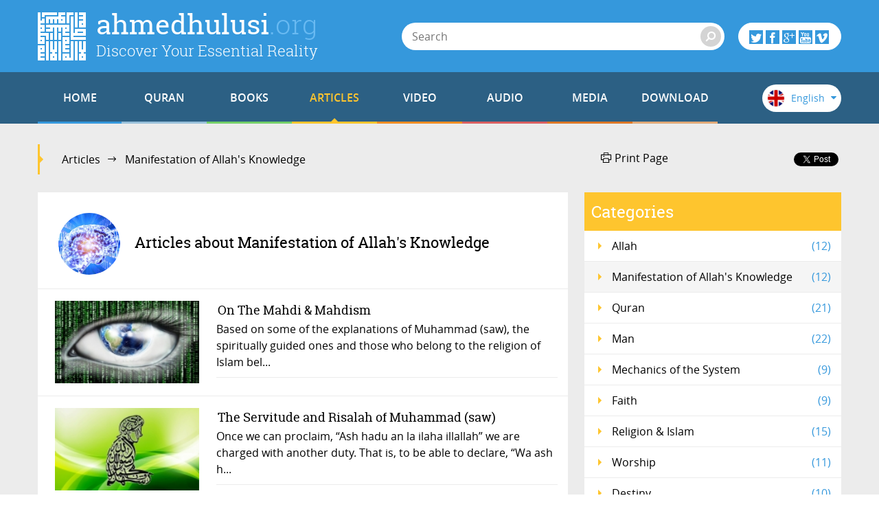

--- FILE ---
content_type: text/html; charset=utf-8
request_url: https://www.ahmedhulusi.org/en/articles/manifestation-of-allahs-knowledge
body_size: 14657
content:
<!doctype html>
<html lang="en" xmlns:fb="http://ogp.me/ns/fb#">
    <head>
        <meta name="viewport" content="width=device-width, initial-scale=1.0" />
        
        <meta charset="utf-8" />
        <title>Manifestation of Allah's Knowledge - ahmedhulusi.org</title>
        <meta name="author" content="" />
        <link rel="canonical" href="https://www.ahmedhulusi.org:443/en/articles/manifestation-of-allahs-knowledge" />        
            <meta property="og:title" content="Manifestation of Allah's Knowledge - ahmedhulusi.org" />
            <meta property="og:url" content="https://www.ahmedhulusi.org:443/en/articles/manifestation-of-allahs-knowledge" />
            <meta property="og:image" content="https://www.ahmedhulusi.org/interfaces/ahmedhulusi/images/og-logo.png" />
            <meta property="og:site_name" content="ahmedhulusi.org" />        
        <link type="text/css" rel="stylesheet" href="/interfaces/ahmedhulusi/styles/styles.css"  />
        
        <link rel="shortcut icon" href="/interfaces/ahmedhulusi/images/favicon.png" type="image/x-icon" />
        
        <script src="/interfaces/ahmedhulusi/scripts/vendors/modernizr.custom.js"></script>
        <script src="/interfaces/ahmedhulusi/scripts/vendors/jquery-2.1.1.min.js"></script>
        <script src="/interfaces/ahmedhulusi/scripts/ahmedhulusi.min.js"></script>

                <script>
            (function(i,s,o,g,r,a,m){i['GoogleAnalyticsObject']=r;i[r]=i[r]||function(){
  (i[r].q=i[r].q||[]).push(arguments)},i[r].l=1*new Date();a=s.createElement(o),
  m=s.getElementsByTagName(o)[0];a.async=1;a.src=g;m.parentNode.insertBefore(a,m)
  })(window,document,'script','//www.google-analytics.com/analytics.js','ga');

  ga('create', 'UA-747070-1', 'auto');
  ga('send', 'pageview');        </script>
            </head>

    <body id="article-category" class="stationary pager-is-visible article-category articles article-category-1893 term-pair-6 en  ">
        <div id="wrapper" class="page-wrap">
            <header id="masthead" class="top-header">
                <div class="container">
                    <a href="/en" class="page-heading">
                        <h1 class="page-title">ahmedhulusi<span class="ext">.org</span></h1>
                        <h2 class="page-subtitle">Discover Your Essential Reality</h2>
                    </a>
                </div>
            </header>

            <header class="bottom-header">
                <div class="container">
                    <a href="#" class="menu-toggle">
                        <span class="menu-toggle-icon">
                            <span class="inner"></span>
                        </span>

                        <span class="menu-toggle-text">Menu</span>
                    </a>
                    <a href="/" class="page-heading is-scrolled"><span class="for-screenreader-only">ahmedhulusi<span class="ext">.org</span></span></a>

                    <nav id="main-nav" class="main-nav group">
                        <a href="/en" class="home ">HOME</a>
                        
                    <a href="/en/quran" title="Quran" class="nav-item quran has-mega first">QURAN</a>
                    <a href="/en/books" title="Books" class="nav-item books has-mega">BOOKS</a>
                    <a href="/en/articles" title="Articles" class="nav-item articles has-mega current">ARTICLES</a>
                    <a href="/en/videos" title="Video" class="nav-item videos has-mega">VIDEO</a>
                    <a href="/en/audios" title="Audio" class="nav-item talks has-mega">AUDIO</a>
                    <a href="/en/media" title="Media" class="nav-item media has-mega">MEDIA</a>
                    <a href="/en/download-2" title="Download" class="nav-item downloads last">DOWNLOAD</a>                    </nav>

                    <form class="page-search" method="get" action="/en/search">
    <a href="#" class="search-toggle toggle" aria-haspopup="true"><i class="icon-search"></i></a>
    <div class="search-form-elements">
        <input type="search" name="q" class="search-query" placeholder="Search" value="" />
                <button><i class="icon-search"></i></button>
        <button class="search-button">Search</button>
    </div>
</form>
                    <div class="social-actions">
    <a href="#" class="social-actions-button" aria-haspopup="true">
        <i class="icon-twitter"></i>
        <i class="icon-facebook"></i>
        <i class="icon-googleplus"></i>
        <i class="icon-youtube"></i>
        <i class="icon-vimeo"></i>
    </a>
    <div class="social-buttons group">
        <span class="social-button twitter-social-button">
            <a class="twitter-follow-button" href="https://twitter.com/AhmedHulusi" data-show-count="true" data-lang="en">AhmedHulusi</a>
        </span>

        <span class="social-button facebook-social-button">
            <div class="fb-like" data-href="https://www.facebook.com/AhmedHulusi" data-width="250" data-layout="button_count" data-action="like" data-show-faces="false" data-share="false"></div>
        </span>

        <span class="social-button google-social-button">
            <div class="g-follow" data-annotation="bubble" data-height="20" data-href="https://plus.google.com/+AhmedHulusiOfficial" data-rel="publisher"></div>
        </span>

        <span class="social-button youtube-social-button">
            <span class="g-ytsubscribe" data-channel="AhmedHulusiOfficial" data-layout="default" data-count="default"></span>
        </span>
    </div>
</div>
                    <div class="lang-nav">
    <span class="lang-nav-current" aria-haspopup="true">
        <span class="lang-nav-flag lang-nav-flag-en"></span>
        <span class="lang-nav-lang-name">English</span>
        <i class="icon-caret-down"></i>
    </span>
    <nav class="lang-nav-langs group">
                                    <a href="http://www.ahmedhulusi.org/tr/" class="lang-nav-lang">
                    <span class="lang-nav-flag lang-nav-flag-tr"></span>
                    <span class="lang-nav-lang-name">Türkçe</span>
                </a>
                                                                    <a href="http://www.ahmedhulusi.org/de/" class="lang-nav-lang">
                    <span class="lang-nav-flag lang-nav-flag-de"></span>
                    <span class="lang-nav-lang-name">Deutsch</span>
                </a>
                                                <a href="http://www.ahmedhulusi.org/fr/" class="lang-nav-lang">
                    <span class="lang-nav-flag lang-nav-flag-fr"></span>
                    <span class="lang-nav-lang-name">Français</span>
                </a>
                                                <a href="http://www.ahmedhulusi.org/es/" class="lang-nav-lang">
                    <span class="lang-nav-flag lang-nav-flag-es"></span>
                    <span class="lang-nav-lang-name">Español</span>
                </a>
                                                <a href="http://www.ahmedhulusi.org/ru/" class="lang-nav-lang">
                    <span class="lang-nav-flag lang-nav-flag-ru"></span>
                    <span class="lang-nav-lang-name">Pусский</span>
                </a>
                                                <a href="http://www.ahmedhulusi.org/pk/" class="lang-nav-lang">
                    <span class="lang-nav-flag lang-nav-flag-pk"></span>
                    <span class="lang-nav-lang-name">پاکستانی</span>
                </a>
                                                <a href="http://www.ahmedhulusi.org/pl/" class="lang-nav-lang">
                    <span class="lang-nav-flag lang-nav-flag-pl"></span>
                    <span class="lang-nav-lang-name">Polski</span>
                </a>
                                                <a href="http://www.ahmedhulusi.org/nl/" class="lang-nav-lang">
                    <span class="lang-nav-flag lang-nav-flag-nl"></span>
                    <span class="lang-nav-lang-name">Nederlands</span>
                </a>
                                                <a href="http://www.ahmedhulusi.org/sq/" class="lang-nav-lang">
                    <span class="lang-nav-flag lang-nav-flag-sq"></span>
                    <span class="lang-nav-lang-name">Shqip</span>
                </a>
                                                <a href="http://www.ahmedhulusi.org/kw/" class="lang-nav-lang">
                    <span class="lang-nav-flag lang-nav-flag-kw"></span>
                    <span class="lang-nav-lang-name">Kiswahili</span>
                </a>
                                                <a href="http://www.ahmedhulusi.org/az/" class="lang-nav-lang">
                    <span class="lang-nav-flag lang-nav-flag-az"></span>
                    <span class="lang-nav-lang-name">Azeri</span>
                </a>
                                                <a href="http://www.ahmedhulusi.org/bo/" class="lang-nav-lang">
                    <span class="lang-nav-flag lang-nav-flag-bo"></span>
                    <span class="lang-nav-lang-name">Bosanski</span>
                </a>
                                                <a href="http://www.ahmedhulusi.org/ku/" class="lang-nav-lang">
                    <span class="lang-nav-flag lang-nav-flag-ku"></span>
                    <span class="lang-nav-lang-name">Kurdî</span>
                </a>
                                                <a href="http://www.ahmedhulusi.org/id/" class="lang-nav-lang">
                    <span class="lang-nav-flag lang-nav-flag-id"></span>
                    <span class="lang-nav-lang-name">Indonesian</span>
                </a>
                        </nav>
</div>                </div>
                                <nav id="mega-menu" class="mega-menu hide">
    <div class="container">
        <div class="mega-menu-content menu-quran hide">
    <ul class="menu-category-list">
        <li class="menu-category-quran menu-category-item"><a href="/en/quran/listening" data-related="menu-listen-list">Listen to the Quran</a></li>
        <li class="menu-category-quran menu-category-item"><a href="/en/quran/watching" data-related="menu-watching-list">Watch the Quran</a></li>
        <li class="menu-category-quran menu-category-item"><a href="/en/quran/introductory-information-to-understanding-the-quran" data-related="menu-reading-list">Read the Quran</a></li>
    </ul>

    <ul id="menu-listen-list" class="menu-content-list group">
            <li class="mega-menu-item">
            <a href="/en/quran/listen/085-al-buruj-guler" class="menu-item-link">
            <span class="menu-item-image">
                                    <img src="https://www.ahmedhulusi.org/content/images/small_eng-hasn-85-buruj.jpg" alt="" />                            </span>
                <h3 class="menu-item-title">85. Al-Buruj</h3>
                <p class="menu-item-content">By the one who is denoted by the name Allah (who created my being with His Names in accord with the...</p>
            </a>
        </li>
            <li class="mega-menu-item">
            <a href="/en/quran/listen/050-qaf-shuraim" class="menu-item-link">
            <span class="menu-item-image">
                                    <img src="https://www.ahmedhulusi.org/content/images/small_eng-shur-50-qaf.jpg" alt="" />                            </span>
                <h3 class="menu-item-title">50. Qaf</h3>
                <p class="menu-item-content">By the one who is denoted by the name Allah (who created my being with His Names in accord with the...</p>
            </a>
        </li>
            <li class="mega-menu-item">
            <a href="/en/quran/listen/010-yunus-shuraim" class="menu-item-link">
            <span class="menu-item-image">
                                    <img src="https://www.ahmedhulusi.org/content/images/small_eng-shur-10-yunus.jpg" alt="" />                            </span>
                <h3 class="menu-item-title">10. Yunus</h3>
                <p class="menu-item-content">Wa’in yamsaska Llaahu biḍurrin falaa kaashifa lahu illaa huwa wa’in yuridka bi khayrin falaa raada l...</p>
            </a>
        </li>
            <li class="mega-menu-item">
            <a href="/en/quran/listen/025-al-furqan-guler" class="menu-item-link">
            <span class="menu-item-image">
                                    <img src="https://www.ahmedhulusi.org/content/images/small_eng-hasn-25-furqan.jpg" alt="" />                            </span>
                <h3 class="menu-item-title">25. Al-Furqan</h3>
                <p class="menu-item-content">By the one who is denoted by the name Allah (who created my being with His Names in accord with the...</p>
            </a>
        </li>
            <li class="mega-menu-item mega-menu-category-item">
            <a href="/en/quran/listening" class="menu-item-link">
                <span class="menu-item-image">
                </span>
                <h3 class="menu-item-title">All Quran Listenings</h3>
                <div class="menu-item-cover">
                    <span class="total-items">+368</span>
                </div>
            </a>
        </li>
    </ul>

    <ul id="menu-watching-list" class="menu-content-list group">
                    <li class="mega-menu-item">
                <a href="/en/quran/watch/042-ash-shura" class="menu-item-link">
            <span class="menu-item-image">
                                    <img src="https://www.ahmedhulusi.org/content/images/small_eng-shur-42-shura.jpg" alt="" />                            </span>
                    <h3 class="menu-item-title">42. Ash-Shura</h3>
                    <p class="menu-item-content">Wa kadhalika aw haynaa ilayka roohan min amrinaa maa kunta tadree maa l-kitaabu wa la l-leemaanu wa...</p>
                </a>
            </li>
                    <li class="mega-menu-item">
                <a href="/en/quran/watch/001-al-fatiha" class="menu-item-link">
            <span class="menu-item-image">
                                    <img src="https://www.ahmedhulusi.org/content/images/small_eng-shur-1-fatiha.jpg" alt="" />                            </span>
                    <h3 class="menu-item-title">1. Al-Fatiha</h3>
                    <p class="menu-item-content">I seek refuge in the protective forces of the Names of Allah comprising my Essence from impulses gen...</p>
                </a>
            </li>
                    <li class="mega-menu-item">
                <a href="/en/quran/watch/092-al-lail" class="menu-item-link">
            <span class="menu-item-image">
                                    <img src="https://www.ahmedhulusi.org/content/images/small_eng-shur-92-lail.jpg" alt="" />                            </span>
                    <h3 class="menu-item-title">92. Al-Lail</h3>
                    <p class="menu-item-content">By the one who is denoted by the name Allah (who created my being with His Names in accord with the...</p>
                </a>
            </li>
                    <li class="mega-menu-item">
                <a href="/en/quran/watch/008-al-anfal" class="menu-item-link">
            <span class="menu-item-image">
                                    <img src="https://www.ahmedhulusi.org/content/images/small_eng-shur-8-anfal.jpg" alt="" />                            </span>
                    <h3 class="menu-item-title">8. Al-Anfal</h3>
                    <p class="menu-item-content">By the one who is denoted by the name Allah (who created my being with His Names in accord with the...</p>
                </a>
            </li>
                <li class="mega-menu-item mega-menu-category-item">
            <a href="/en/quran/watching" class="menu-item-link">
                <span class="menu-item-image">
                </span>
                <h3 class="menu-item-title">All Quran Watchings</h3>
                <div class="menu-item-cover">
                    <span class="total-items">+123</span>
                </div>
            </a>
        </li>
    </ul>

    <ul id="menu-reading-list" class="menu-content-list group">
                <li class="mega-menu-item">
            <a href="/en/quran/046-al-ahqaf" class="menu-item-link">
                <span class="menu-item-image">
                    <img src="https://www.ahmedhulusi.org/interfaces/ahmedhulusi/images/small_kurani-kerim-cozumu-en.png" alt="Allâh İlminden Yansımalarla
Kur'ân-ı Kerîm Çözümü" />
                </span>
                <h3 class="menu-item-title">46. Al-Ahqaf</h3>
                <p class="menu-item-content">
                                        Ha, Meem.                </p>
            </a>
        </li>
                <li class="mega-menu-item">
            <a href="/en/quran/056-al-waqia" class="menu-item-link">
                <span class="menu-item-image">
                    <img src="https://www.ahmedhulusi.org/interfaces/ahmedhulusi/images/small_kurani-kerim-cozumu-en.png" alt="Allâh İlminden Yansımalarla
Kur'ân-ı Kerîm Çözümü" />
                </span>
                <h3 class="menu-item-title">56. Al-Waqi'a</h3>
                <p class="menu-item-content">
                                        When that truth (of the second life after death) occurs.                </p>
            </a>
        </li>
                <li class="mega-menu-item">
            <a href="/en/quran/087-al-ala" class="menu-item-link">
                <span class="menu-item-image">
                    <img src="https://www.ahmedhulusi.org/interfaces/ahmedhulusi/images/small_kurani-kerim-cozumu-en.png" alt="Allâh İlminden Yansımalarla
Kur'ân-ı Kerîm Çözümü" />
                </span>
                <h3 class="menu-item-title">87. Al-A'la</h3>
                <p class="menu-item-content">
                                        Glorify (tasbih) the most exalted name of your Rabb (experience the exaltedness of the reality that...                </p>
            </a>
        </li>
                <li class="mega-menu-item">
            <a href="/en/quran/044-ad-dukhan" class="menu-item-link">
                <span class="menu-item-image">
                    <img src="https://www.ahmedhulusi.org/interfaces/ahmedhulusi/images/small_kurani-kerim-cozumu-en.png" alt="Allâh İlminden Yansımalarla
Kur'ân-ı Kerîm Çözümü" />
                </span>
                <h3 class="menu-item-title">44. Ad-Dukhan</h3>
                <p class="menu-item-content">
                                        Ha (life), Meem (knowledge – the reality of Muhammad);                </p>
            </a>
        </li>
                <li class="mega-menu-item mega-menu-category-item">
            <a href="/en/quran/introductory-information-to-understanding-the-quran" class="menu-item-link">
                <span class="menu-item-image">
                </span>
                <h3 class="menu-item-title">All Quran Readings</h3>
                <div class="menu-item-cover">
                    <span class="total-items">+110</span>
                </div>
            </a>
        </li>
    </ul>
</div>        <div class="mega-menu-content menu-books has-no-category hide">
    <ul id="menu-books-list" class="menu-content-list group">
            <li class="mega-menu-item">
            <a href="/en/book/muhammads-allah" class="menu-item-link">
                <span class="menu-item-image">
                                            <img src="https://www.ahmedhulusi.org/content/images/small_en-allah.png" alt="" />                                    </span>
                <h3 class="menu-item-title">Muhammad's Allah</h3>
                <p class="menu-item-content">Everyone, from the most learned to the most ignorant, has a concept of God. A God that we love, get...</p>
            </a>
        </li>
            <li class="mega-menu-item">
            <a href="/en/book/the-truth-of-life" class="menu-item-link">
                <span class="menu-item-image">
                                            <img src="https://www.ahmedhulusi.org/content/images/small_en-yasamingercegi.png" alt="" />                                    </span>
                <h3 class="menu-item-title">The Truth of Life</h3>
                <p class="menu-item-content">What do we know about the world that is beyond our physical perception?
What does a man's lifetime...</p>
            </a>
        </li>
            <li class="mega-menu-item">
            <a href="/en/book/read-the-reality-behind-muhammads-first-revelation" class="menu-item-link">
                <span class="menu-item-image">
                                            <img src="https://www.ahmedhulusi.org/content/images/small_en-neokudu.png" alt="" />                                    </span>
                <h3 class="menu-item-title">“READ!”</h3>
                <p class="menu-item-content">Dear thinking minds...
In this book I hope to present you with a totally unique perspective. As the...</p>
            </a>
        </li>
            <li class="mega-menu-item">
            <a href="/en/book/the-power-of-prayer" class="menu-item-link">
                <span class="menu-item-image">
                                            <img src="https://www.ahmedhulusi.org/content/images/small_en-duazikir.png" alt="" />                                    </span>
                <h3 class="menu-item-title">The Power of Prayer</h3>
                <p class="menu-item-content">Do you know about your most powerful weapon?
Are you aware that you can activate the power inherent...</p>
            </a>
        </li>
            <li class="mega-menu-item">
            <a href="/en/book/universal-mysteries" class="menu-item-link">
                <span class="menu-item-image">
                                            <img src="https://www.ahmedhulusi.org/content/images/small_en-evrenselsirlar-son.png" alt="" />                                    </span>
                <h3 class="menu-item-title">Universal Mysteries</h3>
                <p class="menu-item-content">What if we were to one day receive a visit from an all knowing alien that enlightened us and answere...</p>
            </a>
        </li>
            <li class="mega-menu-item mega-menu-category-item">
            <a href="/en/books" class="menu-item-link">
                <span class="menu-item-image">
                                    <img src="/interfaces/ahmedhulusi/images/book-cover-placeholder.png" alt="" />
                                </span>
                <h3 class="menu-item-title">All Books</h3>
                <div class="menu-item-cover">
                                                            <span class="total-items">+16</span>
                                    </div>
            </a>
        </li>
    </ul>
</div>
        <div class="mega-menu-content menu-articles hide">
    <ul class="menu-category-list">
            <li class="menu-category-article menu-category-item"><a href="/en/articles/allah" data-related="menu-article-allah-list">Allah</a></li>
            <li class="menu-category-article menu-category-item"><a href="/en/articles/quran" data-related="menu-article-quran-list">Quran</a></li>
            <li class="menu-category-article menu-category-item"><a href="/en/articles/man" data-related="menu-article-man-list">Man</a></li>
            <li class="menu-category-article menu-category-item"><a href="/en/articles/faith" data-related="menu-article-faith-list">Faith</a></li>
            <li class="menu-category-article menu-category-item"><a href="/en/articles/religion-islam" data-related="menu-article-religion-islam-list">Religion & Islam</a></li>
            <li class="menu-category-article menu-category-item"><a href="/en/articles/death-and-beyond" data-related="menu-article-death-and-beyond-list">Death and Beyond</a></li>
        </ul>
        <ul id="menu-article-allah-list" class="menu-content-list group">
                        <li class="mega-menu-item">
            <a href="/en/article/from-god-to-allah" class="menu-item-link">
            <span class="menu-item-image">
                                    <img src="https://www.ahmedhulusi.org/content/images/small_en-tanridan-allaha-thnail.jpg" alt="" />                            </span>
                <h3 class="menu-item-title">From God to Allah</h3>
                <p class="menu-item-content">From a God who thinks like a man, to a man who thinks like Allah!
For centuries after centuries, ma...</p>
            </a>
        </li>
                <li class="mega-menu-item">
            <a href="/en/article/the-meaning-of-the-word-of-unity" class="menu-item-link">
            <span class="menu-item-image">
                                    <img src="https://www.ahmedhulusi.org/content/images/small_en-kelimei-tevhid-ne-demektir-thnail.jpg" alt="" />                            </span>
                <h3 class="menu-item-title">The Meaning of the Word of Unity</h3>
                <p class="menu-item-content">The Word of Unity: La ilaha illallah, comprises the foundation of the Islamic faith.
Taken literall...</p>
            </a>
        </li>
                <li class="mega-menu-item">
            <a href="/en/article/rahman-and-rahim" class="menu-item-link">
            <span class="menu-item-image">
                                    <img src="https://www.ahmedhulusi.org/content/images/small_en-rahman-ve-rahiym-thnail.jpg" alt="" />                            </span>
                <h3 class="menu-item-title">Rahman and Rahim</h3>
                <p class="menu-item-content">We usually just say the Basmalah without much thought… Then we recite the Fatiha for our dead! Where...</p>
            </a>
        </li>
                <li class="mega-menu-item">
            <a href="/en/article/the-symbol-of-the-name-allah" class="menu-item-link">
            <span class="menu-item-image">
                                    <img src="https://www.ahmedhulusi.org/content/images/small_en-allah-adinin-isareti-thnail.jpg" alt="" />                            </span>
                <h3 class="menu-item-title">The Symbol of the Name Allah</h3>
                <p class="menu-item-content">As known, the Basmalah, ‘In the Name of Allah…’ denotes that ‘Allah’ is a name.
A ‘name’ is a sign...</p>
            </a>
        </li>
                <li class="mega-menu-item mega-menu-category-item">
            <a href="/en/articles/allah" class="menu-item-link">
                <span class="menu-item-image">
                                            <img src="https://www.ahmedhulusi.org/content/images/small_category-allah.jpg" alt="" />                                    </span>
                <h3 class="menu-item-title">Articles about Allah</h3>
                <p class="menu-item-content"></p>
                <div class="menu-item-cover">
                                                                <span class="total-items">+8</span>
                                    </div>
            </a>
        </li>
    </ul>
        <ul id="menu-article-quran-list" class="menu-content-list group">
                        <li class="mega-menu-item">
            <a href="/en/article/why-the-awaited-golden-age-is-now" class="menu-item-link">
            <span class="menu-item-image">
                                    <img src="https://www.ahmedhulusi.org/content/images/small_en-kuran-mucizesi-altin-cag-thnail.jpg" alt="" />                            </span>
                <h3 class="menu-item-title">Why The Awaited Golden Age Is Now?</h3>
                <p class="menu-item-content">The primary and most essential message of the Quran asserted some 1,400 years ago is the reality tha...</p>
            </a>
        </li>
                <li class="mega-menu-item">
            <a href="/en/article/decoding-the-quran" class="menu-item-link">
            <span class="menu-item-image">
                                    <img src="https://www.ahmedhulusi.org/content/images/small_en-kurani-kerim-cozumu-thnail.jpg" alt="" />                            </span>
                <h3 class="menu-item-title">Decoding The Quran</h3>
                <p class="menu-item-content">The world has entered the Age of Aquarius declaring: The time for renewal is upon us!
Heeding this...</p>
            </a>
        </li>
                <li class="mega-menu-item">
            <a href="/en/article/allah-as-defined-in-the-quran" class="menu-item-link">
            <span class="menu-item-image">
                                    <img src="https://www.ahmedhulusi.org/content/images/small_en-kurandaki-allah-tarifi-thnail.jpg" alt="" />                            </span>
                <h3 class="menu-item-title">Allah As Defined In The Quran</h3>
                <p class="menu-item-content">Let us now try to understand the Allah revealed by Muhammad (saw) in the chapter al-Ikhlas, and see...</p>
            </a>
        </li>
                <li class="mega-menu-item">
            <a href="/en/article/the-basmalah" class="menu-item-link">
            <span class="menu-item-image">
                                    <img src="https://www.ahmedhulusi.org/content/images/small_en-besmele-hakkinda-thnail.jpg" alt="" />                            </span>
                <h3 class="menu-item-title">The Basmalah</h3>
                <p class="menu-item-content">If the chapter al-Fatiha is understood well it can unlock the Quran for us.
For: “The secret of the...</p>
            </a>
        </li>
                <li class="mega-menu-item mega-menu-category-item">
            <a href="/en/articles/quran" class="menu-item-link">
                <span class="menu-item-image">
                                            <img src="https://www.ahmedhulusi.org/content/images/small_category-kuran.jpg" alt="" />                                    </span>
                <h3 class="menu-item-title">Articles about Quran</h3>
                <p class="menu-item-content"></p>
                <div class="menu-item-cover">
                                                                <span class="total-items">+17</span>
                                    </div>
            </a>
        </li>
    </ul>
        <ul id="menu-article-man-list" class="menu-content-list group">
                        <li class="mega-menu-item">
            <a href="/en/article/the-universe-vs-your-cocoon" class="menu-item-link">
            <span class="menu-item-image">
                                    <img src="https://www.ahmedhulusi.org/content/images/small_en-evren-ve-kozan-thnail.jpg" alt="" />                            </span>
                <h3 class="menu-item-title">The Universe Vs Your Cocoon</h3>
                <p class="menu-item-content">On a planet called Earth, among hundreds of billions of stars, in a galaxy amid billions, ‘your worl...</p>
            </a>
        </li>
                <li class="mega-menu-item">
            <a href="/en/article/love" class="menu-item-link">
            <span class="menu-item-image">
                                    <img src="https://www.ahmedhulusi.org/content/images/small_en-sevmek-thnail.jpg" alt="" />                            </span>
                <h3 class="menu-item-title">Love</h3>
                <p class="menu-item-content">The lover longs to be with his beloved.
The state of the lover will become the state of the beloved...</p>
            </a>
        </li>
                <li class="mega-menu-item">
            <a href="/en/article/the-brain-functions" class="menu-item-link">
            <span class="menu-item-image">
                                    <img src="https://www.ahmedhulusi.org/content/images/small_en-beyin-fonksiyonlari-hakkinda-thnail.jpg" alt="" />                            </span>
                <h3 class="menu-item-title">The Brain</h3>
                <p class="menu-item-content">The brain is the mechanism with which we evaluate everything.
In terms of our current perception, t...</p>
            </a>
        </li>
                <li class="mega-menu-item">
            <a href="/en/article/our-universal-essence" class="menu-item-link">
            <span class="menu-item-image">
                                    <img src="https://www.ahmedhulusi.org/content/images/small_en-evrensel-oz-ve-ozumuz-thnail.jpg" alt="" />                            </span>
                <h3 class="menu-item-title">Our Universal Essence</h3>
                <p class="menu-item-content">Since man is incapable of knowing the universe with his five senses as he is a part of the very univ...</p>
            </a>
        </li>
                <li class="mega-menu-item mega-menu-category-item">
            <a href="/en/articles/man" class="menu-item-link">
                <span class="menu-item-image">
                                            <img src="https://www.ahmedhulusi.org/content/images/small_category-insan.jpg" alt="" />                                    </span>
                <h3 class="menu-item-title">Articles about Man</h3>
                <p class="menu-item-content"></p>
                <div class="menu-item-cover">
                                                                <span class="total-items">+18</span>
                                    </div>
            </a>
        </li>
    </ul>
        <ul id="menu-article-faith-list" class="menu-content-list group">
                        <li class="mega-menu-item">
            <a href="/en/article/concealed-duality" class="menu-item-link">
            <span class="menu-item-image">
                                    <img src="https://www.ahmedhulusi.org/content/images/small_en-gizli-sirk-sirk-degilmi-thnail.jpg" alt="" />                            </span>
                <h3 class="menu-item-title">Concealed Duality</h3>
                <p class="menu-item-content">Let us remember and be mindful of the following:

Allah will definitely not forgive duality. Every...</p>
            </a>
        </li>
                <li class="mega-menu-item">
            <a href="/en/article/do-we-believe-in-allah" class="menu-item-link">
            <span class="menu-item-image">
                                    <img src="https://www.ahmedhulusi.org/content/images/small_en-allaha-imanlimiyiz.jpg" alt="" />                            </span>
                <h3 class="menu-item-title">Do We Believe In Allah?</h3>
                <p class="menu-item-content">“The Bedouins (those who lived based on their conditioning, in ignorance as tribes and clans) said,...</p>
            </a>
        </li>
                <li class="mega-menu-item">
            <a href="/en/article/why-faith" class="menu-item-link">
            <span class="menu-item-image">
                                    <img src="https://www.ahmedhulusi.org/content/images/small_en-niye-iman-thnail.jpg" alt="" />                            </span>
                <h3 class="menu-item-title">Why Faith?</h3>
                <p class="menu-item-content">Either faith is apparent to someone, whereby they live with the outlook it provides and are hence ca...</p>
            </a>
        </li>
                <li class="mega-menu-item mega-menu-category-item">
            <a href="/en/articles/faith" class="menu-item-link">
                <span class="menu-item-image">
                                            <img src="https://www.ahmedhulusi.org/content/images/small_category-iman.jpg" alt="" />                                    </span>
                <h3 class="menu-item-title">Articles about Faith</h3>
                <p class="menu-item-content"></p>
                <div class="menu-item-cover">
                                                                <span class="total-items">+5</span>
                                    </div>
            </a>
        </li>
    </ul>
        <ul id="menu-article-religion-islam-list" class="menu-content-list group">
                        <li class="mega-menu-item">
            <a href="/en/article/universal" class="menu-item-link">
            <span class="menu-item-image">
                                    <img src="https://www.ahmedhulusi.org/content/images/small_en-evrensel-gerceklik-thnail.jpg" alt="" />                            </span>
                <h3 class="menu-item-title">Universal</h3>
                <p class="menu-item-content">The universality of the religion of Islam cannot be recognized without proper and correct considerat...</p>
            </a>
        </li>
                <li class="mega-menu-item">
            <a href="/en/article/deity-centric-religion" class="menu-item-link">
            <span class="menu-item-image">
                                    <img src="https://www.ahmedhulusi.org/content/images/small_en-tanri-merkezli-dinmi-thnail.jpg" alt="" />                            </span>
                <h3 class="menu-item-title">Deity-Centric Religion?</h3>
                <p class="menu-item-content">Perhaps we need to question the fundamentals of the topic:
 
A deity centered, or a Muhammad (saw)...</p>
            </a>
        </li>
                <li class="mega-menu-item">
            <a href="/en/article/my-understanding-of-islam" class="menu-item-link">
            <span class="menu-item-image">
                                    <img src="https://www.ahmedhulusi.org/content/images/small_en-anladigim-islam-thnail.jpg" alt="" />                            </span>
                <h3 class="menu-item-title">My Understanding Of Islam</h3>
                <p class="menu-item-content">What did Muhammad (saw), the most magnificent brain to have ever manifested on earth and the most su...</p>
            </a>
        </li>
                <li class="mega-menu-item">
            <a href="/en/article/why-a-sharia-government-is-impossible" class="menu-item-link">
            <span class="menu-item-image">
                                    <img src="https://www.ahmedhulusi.org/content/images/small_seriat-devleti-thmnail3.jpg" alt="" />                            </span>
                <h3 class="menu-item-title">Why A Sharia Government Is Impossible</h3>
                <p class="menu-item-content">I received an important and sincere letter in regards to a Sharia-law based government. I would like...</p>
            </a>
        </li>
                <li class="mega-menu-item mega-menu-category-item">
            <a href="/en/articles/religion-islam" class="menu-item-link">
                <span class="menu-item-image">
                                            <img src="https://www.ahmedhulusi.org/content/images/small_category-din-ve-islam.jpg" alt="" />                                    </span>
                <h3 class="menu-item-title">Articles about Religion & Islam</h3>
                <p class="menu-item-content"></p>
                <div class="menu-item-cover">
                                                                <span class="total-items">+11</span>
                                    </div>
            </a>
        </li>
    </ul>
        <ul id="menu-article-death-and-beyond-list" class="menu-content-list group">
                        <li class="mega-menu-item">
            <a href="/en/article/inquisition" class="menu-item-link">
            <span class="menu-item-image">
                                    <img src="https://www.ahmedhulusi.org/content/images/small_en-kabir-sorgusu-thnail.jpg" alt="" />                            </span>
                <h3 class="menu-item-title">Inquisition</h3>
                <p class="menu-item-content">Questions have no end! There is so much to learn yet such limited time! So much has been disclosed a...</p>
            </a>
        </li>
                <li class="mega-menu-item">
            <a href="/en/article/the-afterlife" class="menu-item-link">
            <span class="menu-item-image">
                                    <img src="https://www.ahmedhulusi.org/content/images/small_en-ahiret.jpg" alt="" />                            </span>
                <h3 class="menu-item-title">The Afterlife</h3>
                <p class="menu-item-content">One truth should not veil another truth…
The external aspect of our practices should not veil the i...</p>
            </a>
        </li>
                <li class="mega-menu-item">
            <a href="/en/article/hell-is-grace" class="menu-item-link">
            <span class="menu-item-image">
                                    <img src="https://www.ahmedhulusi.org/content/images/small_en-cehennem-rahmettir-thnail.jpg" alt="" />                            </span>
                <h3 class="menu-item-title">Hell Is Grace</h3>
                <p class="menu-item-content">The Rahman is the possessor of grace, who forms all things from Himself with Himself.
The forms of...</p>
            </a>
        </li>
                <li class="mega-menu-item">
            <a href="/en/article/enjoy-the-experience" class="menu-item-link">
            <span class="menu-item-image">
                                    <img src="https://www.ahmedhulusi.org/content/images/small_en-tadina-varmak-thnail.jpg" alt="" />                            </span>
                <h3 class="menu-item-title">Enjoy the Experience</h3>
                <p class="menu-item-content">As we know, the Quran refers to the event known as ‘death’ as an experience which every ‘soul’, i.e...</p>
            </a>
        </li>
                <li class="mega-menu-item mega-menu-category-item">
            <a href="/en/articles/death-and-beyond" class="menu-item-link">
                <span class="menu-item-image">
                                            <img src="https://www.ahmedhulusi.org/content/images/small_category-olum.jpg" alt="" />                                    </span>
                <h3 class="menu-item-title">Articles about Death and Beyond</h3>
                <p class="menu-item-content"></p>
                <div class="menu-item-cover">
                                                                <span class="total-items">+9</span>
                                    </div>
            </a>
        </li>
    </ul>
    </div>        <div class="mega-menu-content menu-videos hide">
    <ul class="menu-category-list">
            <li class="menu-category-video menu-category-item"><a href="/en/videos/manifestation-of-allahs-knowledge" data-related="menu-video-manifestation-of-allahs-knowledge-list">Manifestation of Allah's Knowledge</a></li>
            <li class="menu-category-video menu-category-item"><a href="/en/videos/man" data-related="menu-video-man-list">Man</a></li>
            <li class="menu-category-video menu-category-item"><a href="/en/videos/religion-islam" data-related="menu-video-religion-islam-list">Religion & Islam</a></li>
            <li class="menu-category-video menu-category-item"><a href="/en/videos/worship" data-related="menu-video-worship-list">Worship</a></li>
            <li class="menu-category-video menu-category-item"><a href="/en/videos/death-and-beyond" data-related="menu-video-death-and-beyond-list">Death and Beyond</a></li>
            <li class="menu-category-video menu-category-item"><a href="/en/videos/expo-tv" data-related="menu-video-expo-tv-list">Expo TV</a></li>
        </ul>
        <ul id="menu-video-manifestation-of-allahs-knowledge-list" class="menu-content-list group">
                        <li class="mega-menu-item">
            <a href="/en/video/ahmed-hulusi-is-a-muhammadan" class="menu-item-link">
            <span class="menu-item-image">
                                    <img src="https://www.ahmedhulusi.org/content/images/small_en-insan-ve-din-01-ahmed-hulusi-muhammedidir.jpg" alt="" />                            </span>
                <h3 class="menu-item-title">Ahmed Hulusi is a Muhammadan</h3>
                <p class="menu-item-content">I am a "Muhammadan"...
Namely, there are two main reasons why human beings exist in this world:
1...</p>
            </a>
        </li>
                <li class="mega-menu-item">
            <a href="/en/video/awaiting-the-mahdi" class="menu-item-link">
            <span class="menu-item-image">
                                    <img src="https://www.ahmedhulusi.org/content/images/small_en-video-mehdi-gelirse.jpg" alt="" />                            </span>
                <h3 class="menu-item-title">Awaiting The Mahdi</h3>
                <p class="menu-item-content">What’s the Mahdi going to do if he arrives? 
According to Hadith, the Rasul of Allah (saw) says; A...</p>
            </a>
        </li>
                <li class="mega-menu-item">
            <a href="/en/video/the-difference-of-muhammad-saw" class="menu-item-link">
            <span class="menu-item-image">
                                    <img src="https://www.ahmedhulusi.org/content/images/small_en-insan-ve-din-10-muhammed-farki.jpg" alt="" />                            </span>
                <h3 class="menu-item-title">The Difference Of Muhammad (saw)</h3>
                <p class="menu-item-content">The One denoted by the name Allah was disclosed to us by Muhammad (saw) who, rather than a prophet,...</p>
            </a>
        </li>
                <li class="mega-menu-item">
            <a href="/en/video/what-will-the-mahdi-change" class="menu-item-link">
            <span class="menu-item-image">
                                    <img src="https://www.ahmedhulusi.org/content/images/small_en-video-mehdi-neyi-degistirecek.jpg" alt="" />                            </span>
                <h3 class="menu-item-title">What will the Mahdi change?</h3>
                <p class="menu-item-content">There is no turning back in the System of Allah. The past is never repeated!
This holds true for in...</p>
            </a>
        </li>
                <li class="mega-menu-item mega-menu-category-item">
            <a href="/en/videos/manifestation-of-allahs-knowledge" class="menu-item-link">
                <span class="menu-item-image">
                                            <img src="https://www.ahmedhulusi.org/content/images/small_category-rasul-nebi-veli.jpg" alt="" />                                    </span>
                <h3 class="menu-item-title">Videos about Manifestation of Allah's Knowledge</h3>
                <p class="menu-item-content"></p>
                <div class="menu-item-cover">
                                                                <span class="total-items">+4</span>
                                    </div>
            </a>
        </li>
    </ul>
        <ul id="menu-video-man-list" class="menu-content-list group">
                        <li class="mega-menu-item">
            <a href="/en/video/for-love" class="menu-item-link">
            <span class="menu-item-image">
                                    <img src="https://www.ahmedhulusi.org/content/images/small_for-love-thnail.jpg" alt="" />                            </span>
                <h3 class="menu-item-title">For Love</h3>
                <p class="menu-item-content">Narrated by Aliya Atalay - Video Editing by Nazli Turkmen
"For Love"
The lover knows only the belo...</p>
            </a>
        </li>
                <li class="mega-menu-item">
            <a href="/en/video/the-brain-matter-delusion" class="menu-item-link">
            <span class="menu-item-image">
                                    <img src="https://www.ahmedhulusi.org/content/images/small_en-video-beyin-maddedir-yanilgisi.jpg" alt="" />                            </span>
                <h3 class="menu-item-title">The Brain-Matter Delusion</h3>
                <p class="menu-item-content">- The database in our brain has become so captive to the idea of a material world perceived  via the...</p>
            </a>
        </li>
                <li class="mega-menu-item">
            <a href="/en/video/the-eyes-do-not-see" class="menu-item-link">
            <span class="menu-item-image">
                                    <img src="https://www.ahmedhulusi.org/content/images/small_en-video-goz-gormez.jpg" alt="" />                            </span>
                <h3 class="menu-item-title">The Eyes Do Not See!</h3>
                <p class="menu-item-content">Everybody is in this delusion and nobody is aware...
You look at the TV screen as you’re watching s...</p>
            </a>
        </li>
                <li class="mega-menu-item">
            <a href="/en/video/the-creator-within" class="menu-item-link">
            <span class="menu-item-image">
                                    <img src="https://www.ahmedhulusi.org/content/images/small_en-video-yaratan-sende.jpg" alt="" />                            </span>
                <h3 class="menu-item-title">The Creator Within</h3>
                <p class="menu-item-content">Today science claims that what we call matter is entirely what the brain perceives based on the sign...</p>
            </a>
        </li>
                <li class="mega-menu-item mega-menu-category-item">
            <a href="/en/videos/man" class="menu-item-link">
                <span class="menu-item-image">
                                            <img src="https://www.ahmedhulusi.org/content/images/small_category-insan.jpg" alt="" />                                    </span>
                <h3 class="menu-item-title">Videos about Man</h3>
                <p class="menu-item-content"></p>
                <div class="menu-item-cover">
                                                                <span class="total-items">+19</span>
                                    </div>
            </a>
        </li>
    </ul>
        <ul id="menu-video-religion-islam-list" class="menu-content-list group">
                        <li class="mega-menu-item">
            <a href="/en/video/my-understanding-of-islam" class="menu-item-link">
            <span class="menu-item-image">
                                    <img src="https://www.ahmedhulusi.org/content/images/small_en-yenilen-video-anladigim-islam.jpg" alt="" />                            </span>
                <h3 class="menu-item-title">My Understanding of Islam</h3>
                <p class="menu-item-content">What did Muhammad (saw), the most magnificent brain to have ever manifested on earth and the most su...</p>
            </a>
        </li>
                <li class="mega-menu-item">
            <a href="/en/video/misconceptions-on-the-islamic-way-of-life-sunnah" class="menu-item-link">
            <span class="menu-item-image">
                                    <img src="https://www.ahmedhulusi.org/content/images/small_en-insan-ve-din-08-sunnet-ne-degildir.jpg" alt="" />                            </span>
                <h3 class="menu-item-title">Misconceptions On The Islamic Way Of Life (Sunnah)</h3>
                <p class="menu-item-content">Is the Islamic way of life about beards, headscarves and turbans, and dress codes?
What could the S...</p>
            </a>
        </li>
                <li class="mega-menu-item">
            <a href="/en/video/what-is-the-purpose-of-religion" class="menu-item-link">
            <span class="menu-item-image">
                                    <img src="https://www.ahmedhulusi.org/content/images/small_en-video-din-niye-gelmistir.jpg" alt="" />                            </span>
                <h3 class="menu-item-title">What Is The Purpose Of Religion?</h3>
                <p class="menu-item-content">To put it simply, the purpose of religion is to make man realize Allah, his essential reality, and t...</p>
            </a>
        </li>
                <li class="mega-menu-item">
            <a href="/en/video/deity-centric-religion" class="menu-item-link">
            <span class="menu-item-image">
                                    <img src="https://www.ahmedhulusi.org/content/images/small_en-insan-ve-din-16-tanri-merkezli-dinmi.jpg" alt="" />                            </span>
                <h3 class="menu-item-title">Deity-Centric Religion?</h3>
                <p class="menu-item-content">Perhaps we need to question the fundamentals of the topic:
A deity centered, or a Muhammad (saw) ce...</p>
            </a>
        </li>
                <li class="mega-menu-item mega-menu-category-item">
            <a href="/en/videos/religion-islam" class="menu-item-link">
                <span class="menu-item-image">
                                            <img src="https://www.ahmedhulusi.org/content/images/small_category-din-ve-islam.jpg" alt="" />                                    </span>
                <h3 class="menu-item-title">Videos about Religion & Islam</h3>
                <p class="menu-item-content"></p>
                <div class="menu-item-cover">
                                                                <span class="total-items">+4</span>
                                    </div>
            </a>
        </li>
    </ul>
        <ul id="menu-video-worship-list" class="menu-content-list group">
                        <li class="mega-menu-item">
            <a href="/en/video/why-salat" class="menu-item-link">
            <span class="menu-item-image">
                                    <img src="https://www.ahmedhulusi.org/content/images/small_en-insan-ve-din-04-salat-nicin.jpg" alt="" />                            </span>
                <h3 class="menu-item-title">Why Salat?</h3>
                <p class="menu-item-content">We have been addressed as ‘humans’…
What exactly is a human though? To what does the word ‘human’ a...</p>
            </a>
        </li>
                <li class="mega-menu-item">
            <a href="/en/video/experiencing-the-essence-of-prayer" class="menu-item-link">
            <span class="menu-item-image">
                                    <img src="https://www.ahmedhulusi.org/content/images/small_en-beynin-sirlari-ehli-beytte-namaz.jpg" alt="" />                            </span>
                <h3 class="menu-item-title">Experiencing The Essence of Prayer</h3>
                <p class="menu-item-content">I don’t understand... I disclose things that haven’t been told before they say “we never heard such...</p>
            </a>
        </li>
                <li class="mega-menu-item">
            <a href="/en/video/how-to-live-according-to-the-religion-of-islam" class="menu-item-link">
            <span class="menu-item-image">
                                    <img src="https://www.ahmedhulusi.org/content/images/small_en-video-islam-dini-nasil-yasanir.jpg" alt="" />                            </span>
                <h3 class="menu-item-title">How To Live According To The Religion Of Islam?</h3>
                <p class="menu-item-content">First and foremost, dhikr (remembrance), the remembrance of Allah.
That is, to understand the meani...</p>
            </a>
        </li>
                <li class="mega-menu-item">
            <a href="/en/video/the-brain-and-the-mechanics-of-prayer" class="menu-item-link">
            <span class="menu-item-image">
                                    <img src="https://www.ahmedhulusi.org/content/images/small_en-beynin-sirlari-beyin-dua-mekanizmasi.jpg" alt="" />                            </span>
                <h3 class="menu-item-title">The Brain and The Mechanics Of Prayer</h3>
                <p class="menu-item-content">Thus we addressed this topic too… As this is a recording I should make a statement: We frequently ge...</p>
            </a>
        </li>
                <li class="mega-menu-item mega-menu-category-item">
            <a href="/en/videos/worship" class="menu-item-link">
                <span class="menu-item-image">
                                            <img src="https://www.ahmedhulusi.org/content/images/small_category-ibadet.jpg" alt="" />                                    </span>
                <h3 class="menu-item-title">Videos about Worship</h3>
                <p class="menu-item-content"></p>
                <div class="menu-item-cover">
                                                                <span class="total-items">+4</span>
                                    </div>
            </a>
        </li>
    </ul>
        <ul id="menu-video-death-and-beyond-list" class="menu-content-list group">
                        <li class="mega-menu-item">
            <a href="/en/video/afterlife" class="menu-item-link">
            <span class="menu-item-image">
                                    <img src="https://www.ahmedhulusi.org/content/images/small_en-expo-tv-13-olum.jpg" alt="" />                            </span>
                <h3 class="menu-item-title">Afterlife</h3>
                <p class="menu-item-content">Greetings... May your life unfold with the consciousness of your true essence. I am very happy to sh...</p>
            </a>
        </li>
                <li class="mega-menu-item">
            <a href="/en/video/is-there-intercession-after-death" class="menu-item-link">
            <span class="menu-item-image">
                                    <img src="https://www.ahmedhulusi.org/content/images/small_en-video-olumden-sonra-seffat-var-mi.jpg" alt="" />                            </span>
                <h3 class="menu-item-title">Is There Intercession After Death?</h3>
                <p class="menu-item-content">Will intercession be of any benefit to us after death? ...
The message of the Quran and the teachin...</p>
            </a>
        </li>
                <li class="mega-menu-item">
            <a href="/en/video/creation-of-the-brain" class="menu-item-link">
            <span class="menu-item-image">
                                    <img src="https://www.ahmedhulusi.org/content/images/small_en-video-bedenler-yaratan-beyin.jpg" alt="" />                            </span>
                <h3 class="menu-item-title">Creation Of The Brain</h3>
                <p class="menu-item-content">The Quran and the Rasul of Allah (saw) explain life after we taste death, that is life after the bra...</p>
            </a>
        </li>
                <li class="mega-menu-item mega-menu-category-item">
            <a href="/en/videos/death-and-beyond" class="menu-item-link">
                <span class="menu-item-image">
                                            <img src="https://www.ahmedhulusi.org/content/images/small_category-olum.jpg" alt="" />                                    </span>
                <h3 class="menu-item-title">Videos about Death and Beyond</h3>
                <p class="menu-item-content"></p>
                <div class="menu-item-cover">
                                                                <span class="total-items">+8</span>
                                    </div>
            </a>
        </li>
    </ul>
        <ul id="menu-video-expo-tv-list" class="menu-content-list group">
                        <li class="mega-menu-item">
            <a href="/en/video/pilgrimage-hajj" class="menu-item-link">
            <span class="menu-item-image">
                                    <img src="https://www.ahmedhulusi.org/content/images/small_en-expo-tv-23-hac.jpg" alt="" />                            </span>
                <h3 class="menu-item-title">Pilgrimage (Hajj)</h3>
                <p class="menu-item-content">Hello,
Today’s topic is Hajj (pilgrimage to Mecca) which is explained as the 5th of the five pillar...</p>
            </a>
        </li>
                <li class="mega-menu-item">
            <a href="/en/video/fasting-and-zakat" class="menu-item-link">
            <span class="menu-item-image">
                                    <img src="https://www.ahmedhulusi.org/content/images/small_en-expo-tv-21-oruc-ve-zekat.jpg" alt="" />                            </span>
                <h3 class="menu-item-title">Fasting and Zakat</h3>
                <p class="menu-item-content">Hello,
Today, I will be recalling a very important subject but, it’s significance is so compelling,...</p>
            </a>
        </li>
                <li class="mega-menu-item">
            <a href="/en/video/brain-and-prayer" class="menu-item-link">
            <span class="menu-item-image">
                                    <img src="https://www.ahmedhulusi.org/content/images/small_en-expo-tv-22-beyin-ve-dua.jpg" alt="" />                            </span>
                <h3 class="menu-item-title">Brain and Prayer</h3>
                <p class="menu-item-content">Hello my dear friends,
Today, I’d like to mention the most important faculty in you. Perhaps you ar...</p>
            </a>
        </li>
                <li class="mega-menu-item">
            <a href="/en/video/afterlife" class="menu-item-link">
            <span class="menu-item-image">
                                    <img src="https://www.ahmedhulusi.org/content/images/small_en-expo-tv-13-olum.jpg" alt="" />                            </span>
                <h3 class="menu-item-title">Afterlife</h3>
                <p class="menu-item-content">Greetings... May your life unfold with the consciousness of your true essence. I am very happy to sh...</p>
            </a>
        </li>
                <li class="mega-menu-item mega-menu-category-item">
            <a href="/en/videos/expo-tv" class="menu-item-link">
                <span class="menu-item-image">
                                            <img src="https://www.ahmedhulusi.org/content/images/small_category-expotv.jpg" alt="" />                                    </span>
                <h3 class="menu-item-title">Videos about Expo TV</h3>
                <p class="menu-item-content"></p>
                <div class="menu-item-cover">
                                                                <span class="total-items">+11</span>
                                    </div>
            </a>
        </li>
    </ul>
    </div>        <div class="mega-menu-content menu-talks hide">
    <ul class="menu-category-list">
            <li class="menu-category-talk menu-category-item"><a href="/en/talks/allah" data-related="menu-talk-allah-list">Allah</a></li>
            <li class="menu-category-talk menu-category-item"><a href="/en/talks/manifestation-of-allahs-knowledge" data-related="menu-talk-manifestation-of-allahs-knowledge-list">Manifestation of Allah's Knowledge</a></li>
            <li class="menu-category-talk menu-category-item"><a href="/en/talks/quran" data-related="menu-talk-quran-list">Quran</a></li>
            <li class="menu-category-talk menu-category-item"><a href="/en/talks/man" data-related="menu-talk-man-list">Man</a></li>
            <li class="menu-category-talk menu-category-item"><a href="/en/talks/mechanics-of-the-system" data-related="menu-talk-mechanics-of-the-system-list">Mechanics of the System</a></li>
            <li class="menu-category-talk menu-category-item"><a href="/en/talks/worship" data-related="menu-talk-worship-list">Worship</a></li>
        </ul>
        <ul id="menu-talk-allah-list" class="menu-content-list group">
                        <li class="mega-menu-item">
            <a href="/en/talk/from-god-to-allah" class="menu-item-link">
            <span class="menu-item-image">
                                    <img src="https://www.ahmedhulusi.org/content/images/small_en-ses-insan-ve-din-tanridan-allaha.jpg" alt="" />                            </span>
                <h3 class="menu-item-title">From God to Allah</h3>
                <p class="menu-item-content">Translated & Narrated by Aliya Atalay
From a God who thinks like a man, to a man who thinks like Al...</p>
            </a>
        </li>
                <li class="mega-menu-item">
            <a href="/en/talk/the-meaning-of-the-word-of-unity" class="menu-item-link">
            <span class="menu-item-image">
                                    <img src="https://www.ahmedhulusi.org/content/images/small_en-ses-insan-ve-din-kelimei-tevhid-ne-demektir.jpg" alt="" />                            </span>
                <h3 class="menu-item-title">The Meaning of the Word of Unity</h3>
                <p class="menu-item-content">Translated & Narrated by Aliya Atalay
The Word of Unity: La ilaha illallah, comprises the foundatio...</p>
            </a>
        </li>
                <li class="mega-menu-item mega-menu-category-item">
            <a href="/en/talks/allah" class="menu-item-link">
                <span class="menu-item-image">
                                            <img src="https://www.ahmedhulusi.org/content/images/small_category-allah.jpg" alt="" />                                    </span>
                <h3 class="menu-item-title">Recordings about Allah</h3>
                <p class="menu-item-content"></p>
                <div class="menu-item-cover">
                                                        </div>
            </a>
        </li>
    </ul>
        <ul id="menu-talk-manifestation-of-allahs-knowledge-list" class="menu-content-list group">
                        <li class="mega-menu-item">
            <a href="/en/talk/the-difference-of-muhammad-saw" class="menu-item-link">
            <span class="menu-item-image">
                                    <img src="https://www.ahmedhulusi.org/content/images/small_en-ses-insan-ve-din-muhammed-farki.jpg" alt="" />                            </span>
                <h3 class="menu-item-title">The Difference of Muhammad (saw)</h3>
                <p class="menu-item-content">Translated & Narrated by Aliya Atalay
The One denoted by the name Allah was disclosed to us by Muha...</p>
            </a>
        </li>
                <li class="mega-menu-item">
            <a href="/en/talk/reading-the-rasul-of-allah" class="menu-item-link">
            <span class="menu-item-image">
                                    <img src="https://www.ahmedhulusi.org/content/images/small_en-ses-sistem-rasulullahi-okumak.jpg" alt="" />                            </span>
                <h3 class="menu-item-title">Reading the Rasul of Allah</h3>
                <p class="menu-item-content">Translated & Narrated by Aliya Atalay
Surely the importance of READing the Quran can’t be stated en...</p>
            </a>
        </li>
                <li class="mega-menu-item">
            <a href="/en/talk/the-function-of-the-reviver" class="menu-item-link">
            <span class="menu-item-image">
                                    <img src="https://www.ahmedhulusi.org/content/images/small_en-ses-insan-ve-din-yenileyicinin-islevi.jpg" alt="" />                            </span>
                <h3 class="menu-item-title">The Function of The Reviver</h3>
                <p class="menu-item-content">Translated & Narrated by Aliya Atalay
While the titular Muslims, who haven’t succeeded in comprehen...</p>
            </a>
        </li>
                <li class="mega-menu-item mega-menu-category-item">
            <a href="/en/talks/manifestation-of-allahs-knowledge" class="menu-item-link">
                <span class="menu-item-image">
                                            <img src="https://www.ahmedhulusi.org/content/images/small_category-rasul-nebi-veli.jpg" alt="" />                                    </span>
                <h3 class="menu-item-title">Recordings about Manifestation of Allah's Knowledge</h3>
                <p class="menu-item-content"></p>
                <div class="menu-item-cover">
                                                        </div>
            </a>
        </li>
    </ul>
        <ul id="menu-talk-quran-list" class="menu-content-list group">
                        <li class="mega-menu-item">
            <a href="/en/talk/the-spirit-of-the-quran-and-women-in-islam" class="menu-item-link">
            <span class="menu-item-image">
                                    <img src="https://www.ahmedhulusi.org/content/images/small_en-ses-insan-ve-din-kuranin-ruhu-ve-islamda-kadin.jpg" alt="" />                            </span>
                <h3 class="menu-item-title">The Spirit Of The Quran and Women In Islam</h3>
                <p class="menu-item-content">Translated & Narrated by Aliya Atalay
Many people think reciting the Arabic letters of the Quran (w...</p>
            </a>
        </li>
                <li class="mega-menu-item mega-menu-category-item">
            <a href="/en/talks/quran" class="menu-item-link">
                <span class="menu-item-image">
                                            <img src="https://www.ahmedhulusi.org/content/images/small_category-kuran.jpg" alt="" />                                    </span>
                <h3 class="menu-item-title">Recordings about Quran</h3>
                <p class="menu-item-content"></p>
                <div class="menu-item-cover">
                                                        </div>
            </a>
        </li>
    </ul>
        <ul id="menu-talk-man-list" class="menu-content-list group">
                        <li class="mega-menu-item">
            <a href="/en/talk/brain-mechanics-and-the-quantum-potential" class="menu-item-link">
            <span class="menu-item-image">
                                    <img src="https://www.ahmedhulusi.org/content/images/small_en-ses-beynin-sirlari-beynin-calisma-sistemi-kuantum-potansiyel.jpg" alt="" />                            </span>
                <h3 class="menu-item-title">Brain Mechanics and the Quantum Potential</h3>
                <p class="menu-item-content">Yes…I have been explaining and explaining these topics. But we don’t seem to be getting anywhere.
N...</p>
            </a>
        </li>
                <li class="mega-menu-item">
            <a href="/en/talk/the-mysteries-of-the-brain" class="menu-item-link">
            <span class="menu-item-image">
                                    <img src="https://www.ahmedhulusi.org/content/images/small_en-ses-beynin-sirlari-beyin-sirlari.jpg" alt="" />                            </span>
                <h3 class="menu-item-title">The Mysteries of the Brain</h3>
                <p class="menu-item-content">Now, when I wrote my book “The Truth of Life” about 25 years ago, to expound the truth and reality o...</p>
            </a>
        </li>
                <li class="mega-menu-item">
            <a href="/en/talk/holographic-universe-of-your-mind-soul-emanating-from-the-quantum-potential" class="menu-item-link">
            <span class="menu-item-image">
                                    <img src="https://www.ahmedhulusi.org/content/images/small_en-ses-beynin-sirlari-beynindeki-hologram-dunyan.jpg" alt="" />                            </span>
                <h3 class="menu-item-title">Holographic Universe Of Your Mind/Soul Emanating From The Quantum Potential</h3>
                <p class="menu-item-content">From the moment we are born, we are conditioned to think and believe that the external physical worl...</p>
            </a>
        </li>
                <li class="mega-menu-item">
            <a href="/en/talk/love" class="menu-item-link">
            <span class="menu-item-image">
                                    <img src="https://www.ahmedhulusi.org/content/images/small_en-ses-yenilen-sevmek.jpg" alt="" />                            </span>
                <h3 class="menu-item-title">Love</h3>
                <p class="menu-item-content">Translated & Narrated by Aliya Atalay
The lover longs to be with his beloved.
The state of the lov...</p>
            </a>
        </li>
                <li class="mega-menu-item mega-menu-category-item">
            <a href="/en/talks/man" class="menu-item-link">
                <span class="menu-item-image">
                                            <img src="https://www.ahmedhulusi.org/content/images/small_category-insan.jpg" alt="" />                                    </span>
                <h3 class="menu-item-title">Recordings about Man</h3>
                <p class="menu-item-content"></p>
                <div class="menu-item-cover">
                                                                <span class="total-items">+4</span>
                                    </div>
            </a>
        </li>
    </ul>
        <ul id="menu-talk-mechanics-of-the-system-list" class="menu-content-list group">
                        <li class="mega-menu-item mega-menu-category-item">
            <a href="/en/talks/mechanics-of-the-system" class="menu-item-link">
                <span class="menu-item-image">
                                            <img src="https://www.ahmedhulusi.org/content/images/small_category-sistem.jpg" alt="" />                                    </span>
                <h3 class="menu-item-title">Recordings about Mechanics of the System</h3>
                <p class="menu-item-content"></p>
                <div class="menu-item-cover">
                                                        </div>
            </a>
        </li>
    </ul>
        <ul id="menu-talk-worship-list" class="menu-content-list group">
                        <li class="mega-menu-item">
            <a href="/en/talk/experiencing-the-essence-of-prayer" class="menu-item-link">
            <span class="menu-item-image">
                                    <img src="https://www.ahmedhulusi.org/content/images/small_en-ses-beynin-sirlari-ehli-beytte-namaz.jpg" alt="" />                            </span>
                <h3 class="menu-item-title">Experiencing The Essence of Prayer</h3>
                <p class="menu-item-content">I don’t understand... I disclose things that haven’t been told before they say “we never heard such...</p>
            </a>
        </li>
                <li class="mega-menu-item">
            <a href="/en/talk/the-brain-and-the-mechanics-of-prayer" class="menu-item-link">
            <span class="menu-item-image">
                                    <img src="https://www.ahmedhulusi.org/content/images/small_en-ses-beynin-sirlari-beyin-dua-mekanizmasi.jpg" alt="" />                            </span>
                <h3 class="menu-item-title">The Brain and The Mechanics Of Prayer</h3>
                <p class="menu-item-content">Thus we addressed this topic too… As this is a recording I should make a statement: We frequently ge...</p>
            </a>
        </li>
                <li class="mega-menu-item mega-menu-category-item">
            <a href="/en/talks/worship" class="menu-item-link">
                <span class="menu-item-image">
                                            <img src="https://www.ahmedhulusi.org/content/images/small_category-ibadet.jpg" alt="" />                                    </span>
                <h3 class="menu-item-title">Recordings about Worship</h3>
                <p class="menu-item-content"></p>
                <div class="menu-item-cover">
                                                        </div>
            </a>
        </li>
    </ul>
    </div>        <div class="mega-menu-content menu-media has-no-category hide">
    <ul id="menu-media-list" class="menu-content-list group">
            <li class="mega-menu-item">
            <a href="/en/media/mustafa-ceceli-one-english-official-video" class="menu-item-link">
                <span class="menu-item-image">
                                            <img src="https://www.ahmedhulusi.org/content/images/asikardir-zati-hak.jpg" alt="" />                                    </span>
                <h3 class="menu-item-title">Mustafa Ceceli - "One" Official Video</h3>
                <p class="menu-item-content">MUSTAFA CECELİ - "ONE" - OFFICIAL VIDEO
Obvious is the ONE If only you wish to seeIt's only the ONE...</p>
            </a>
        </li>
            <li class="mega-menu-item">
            <a href="/en/media/mustafa-ceceli-al-ahad-arabic-official-video" class="menu-item-link">
                <span class="menu-item-image">
                                            <img src="https://www.ahmedhulusi.org/content/images/asikardir-zati-hak.jpg" alt="" />                                    </span>
                <h3 class="menu-item-title">Mustafa Ceceli - "Al Ahad - الأحد" - Official Video</h3>
                <p class="menu-item-content">MUSTAFA CECELI - "Al Ahad - الأحد" - Arabic - Official Video
الأحد الحق ظاهرٌلو كنت بقلبك تبصرسترى...</p>
            </a>
        </li>
            <li class="mega-menu-item">
            <a href="/en/media/mustafa-ceceli-for-love" class="menu-item-link">
                <span class="menu-item-image">
                                            <img src="https://www.ahmedhulusi.org/content/images/logo-ask-icin-gelmisiz.jpg" alt="" />                                    </span>
                <h3 class="menu-item-title">Mustafa Ceceli - For Love</h3>
                <p class="menu-item-content">FOR LOVE
To love and for love we came to this worldOur purpose is love, to love the LoverEach part...</p>
            </a>
        </li>
            <li class="mega-menu-item mega-menu-category-item">
            <a href="/en/media" class="menu-item-link">
                <span class="menu-item-image">
                                </span>
                <h3 class="menu-item-title">All Media</h3>
                <div class="menu-item-cover">
                                                        </div>
            </a>
        </li>
    </ul>
</div>
    </div>
</nav>                            </header>
            
            <div id="content" class="page-content group">    <div class="page-content-top">
        <nav class="breadcrumb">
            <a href="/en/articles" title="Articles">Articles</a>            <span class="current">Manifestation of Allah's Knowledge</span>
        </nav>

        <a href="#print" class="print-page"><i class="icon-print"></i> Print Page</a>

        <div class="share-page is-at-top">
	<div class="fb-share-button"
	     data-href="https://www.ahmedhulusi.org:443/en/articles/manifestation-of-allahs-knowledge"
	     data-layout="button_count">
	</div>
	<a href="https://www.ahmedhulusi.org:443/en/articles/manifestation-of-allahs-knowledge" class="twitter-share-button" data-show-count="true"></a>

	<div class="g-plus-button">
		<div class="g-plus" data-action="share" data-annotation="bubble" data-href="https://www.ahmedhulusi.org:443/en/articles/manifestation-of-allahs-knowledge"></div>
	</div>
</div>    </div>

    <section class="main group">
        <article class="main-article">
            <header class="article-header">
                <h2 class="article-title ">
                    <span class="category-image"><img src="https://www.ahmedhulusi.org/content/images/small_category-rasul-nebi-veli.jpg" alt="" /></span>
                    <span class="category-title">Articles about Manifestation of Allah's Knowledge                </h2>
            </header>

            <div class="article-content">
                <ul class="category-contents group">
    <li class="category-content">
        <h3 class="category-content-title">
            <a href="/en/article/on-the-mahdi-mahdism">
                                <span class="article-image">
                    <img src="https://www.ahmedhulusi.org/content/images/small_en-mehdi-ve-mehdilik-thnail.jpg" alt="" />
                </span>
                                On The Mahdi & Mahdism            </a>
        </h3>

        <p class="summary">Based on some of the explanations of Muhammad (saw), the spiritually guided ones and those who belong to the religion of Islam bel...</p>

        <nav class="article-utilities">
                                                                                                </nav>
    </li>
    <li class="category-content">
        <h3 class="category-content-title">
            <a href="/en/article/the-servitude-and-risalah-of-muhammad-saw">
                                <span class="article-image">
                    <img src="https://www.ahmedhulusi.org/content/images/small_en-abd-ve-rasul-olusuna-sehadet-ne-demektir-thnail.jpg" alt="" />
                </span>
                                The Servitude and Risalah of Muhammad (saw)            </a>
        </h3>

        <p class="summary">Once we can proclaim, “Ash hadu an la ilaha illallah” we are charged with another duty.
That is, to be able to declare, “Wa ash h...</p>

        <nav class="article-utilities">
                                                                                                </nav>
    </li>
    <li class="category-content">
        <h3 class="category-content-title">
            <a href="/en/article/the-magnificent-disclosure">
                                <span class="article-image">
                    <img src="https://www.ahmedhulusi.org/content/images/small_en-muhtesem-irsal-thnail.jpg" alt="" />
                </span>
                                The Magnificent Disclosure            </a>
        </h3>

        <p class="summary">The point was disclosed to the worlds as the brain…
He observed himself in the mirror of the brain and claimed “He who has seen m...</p>

        <nav class="article-utilities">
                                                                                                </nav>
    </li>
    <li class="category-content">
        <h3 class="category-content-title">
            <a href="/en/article/the-miraculous-evaluation-of-muhammad-saw">
                                <span class="article-image">
                    <img src="https://www.ahmedhulusi.org/content/images/small_en-muhammedin-mucizevi-tespiti-thnail.jpg" alt="" />
                </span>
                                The Miraculous Evaluation of Muhammad (Saw)            </a>
        </h3>

        <p class="summary">Today I want to explain a miraculous evaluation of the most magnificent brain to have come to earth, Allah’s Rasul, Muhammad (saw)...</p>

        <nav class="article-utilities">
                                                                                                </nav>
    </li>
    <li class="category-content">
        <h3 class="category-content-title">
            <a href="/en/article/the-men-of-the-unknown-the-saints-on-duty">
                                <span class="article-image">
                    <img src="https://www.ahmedhulusi.org/content/images/small_en-ricali-gayb-hakkinda-1-thnail.jpg" alt="" />
                </span>
                                The Men Of The Unknown (The Saints On Duty)            </a>
        </h3>

        <p class="summary">The spiritually tasked men known as the “The Men of the Unknown” are of two groups:

The administrators
The executers

The ad...</p>

        <nav class="article-utilities">
                                                                                                </nav>
    </li>
    <li class="category-content">
        <h3 class="category-content-title">
            <a href="/en/article/reading-the-rasul-of-allah">
                                <span class="article-image">
                    <img src="https://www.ahmedhulusi.org/content/images/small_en-rasulullahi-okumak-thnail.jpg" alt="" />
                </span>
                                Reading the Rasul of Allah            </a>
        </h3>

        <p class="summary">Surely the importance of READing the Quran can’t be stated enough … But how about READing the Rasul of Allah (saw) who disclosed t...</p>

        <nav class="article-utilities">
                                                                <a href="/en/download/reading-the-rasul-of-allah.mp3" target="_blank" class="button-audio">
        Audio        <i class="icon-download"></i>
    </a>
                                    </nav>
    </li>
    <li class="category-content">
        <h3 class="category-content-title">
            <a href="/en/article/the-function-of-the-reviver">
                                <span class="article-image">
                    <img src="https://www.ahmedhulusi.org/content/images/small_en-yenileyicinin-islevi-thnail.jpg" alt="" />
                </span>
                                The Function of The Reviver            </a>
        </h3>

        <p class="summary">While the titular Muslims, who haven’t succeeded in comprehending the reality of the phenomenon of religion, and think of it as th...</p>

        <nav class="article-utilities">
                                                                <a href="/en/download/the-function-of-the-reviver.mp3" target="_blank" class="button-audio">
        Audio        <i class="icon-download"></i>
    </a>
                                    </nav>
    </li>
    <li class="category-content">
        <h3 class="category-content-title">
            <a href="/en/article/the-difference-of-muhammad-saw">
                                <span class="article-image">
                    <img src="https://www.ahmedhulusi.org/content/images/small_en-muhammed-farki-thnail.jpg" alt="" />
                </span>
                                The Difference of Muhammad (saw)            </a>
        </h3>

        <p class="summary">The One denoted by the name Allah was disclosed to us by Muhammad (saw) who, rather than a prophet, was the Rasul of Allah!
What...</p>

        <nav class="article-utilities">
                                                                <a href="/en/download/the-difference-of-muhammad-saw.mp3" target="_blank" class="button-audio">
        Audio        <i class="icon-download"></i>
    </a>
                                    </nav>
    </li>
    <li class="category-content">
        <h3 class="category-content-title">
            <a href="/en/article/faith-in-muhammad-saw">
                                <span class="article-image">
                    <img src="https://www.ahmedhulusi.org/content/images/small_en-muhammede-iman-thnail.jpg" alt="" />
                </span>
                                Faith in Muhammad (saw)            </a>
        </h3>

        <p class="summary"> Without a doubt, he who has no faith in Muhammad (saw) has no faith in Allah! Though he may well believe in his own God!
Why so?...</p>

        <nav class="article-utilities">
                                                                                                </nav>
    </li>
    <li class="category-content">
        <h3 class="category-content-title">
            <a href="/en/article/gabriels-courier-or-the-rasul-of-allah">
                                <span class="article-image">
                    <img src="https://www.ahmedhulusi.org/content/images/small_en-muhammed-allah-rasuludur-thnail.jpg" alt="" />
                </span>
                                Gabriel’s Courier Or The Rasul Of Allah            </a>
        </h3>

        <p class="summary">Normally, the general rule is to appoint a qualified person for a job, otherwise you’ll not only do wrong by the job, but also by...</p>

        <nav class="article-utilities">
                                                                                                </nav>
    </li>
    <li class="category-content">
        <h3 class="category-content-title">
            <a href="/en/article/recognizing-muhammad-saw">
                                <span class="article-image">
                    <img src="https://www.ahmedhulusi.org/content/images/small_en-muhammedi-taniyamayanlar-thnail.jpg" alt="" />
                </span>
                                Recognizing Muhammad (saw)            </a>
        </h3>

        <p class="summary">Some, who are veiled from the reality, indecently claim:
“Muhammad was an honest and smart man, so with the permission of Allah G...</p>

        <nav class="article-utilities">
                                                                                                </nav>
    </li>
    <li class="category-content">
        <h3 class="category-content-title">
            <a href="/en/article/we-are-muhammadans">
                                <span class="article-image">
                    <img src="https://www.ahmedhulusi.org/content/images/small_en-ben-muhammediyim-thnail.jpg" alt="" />
                </span>
                                We are “Muhammadans”!            </a>
        </h3>

        <p class="summary">Hello my dear friends…
Did you know we are “Muhammadans!”
You’re going to ask, “What does ‘Muhammadan’ mean?”
‘Muhammad’ is a s...</p>

        <nav class="article-utilities">
                                                                                                </nav>
    </li>
</ul>            </div>
        </article>
    </section>

                <aside class="supplementary">
                                            <section class="widget widget-categories widget-articles-categories">
    <h3 class="widget-title">Categories</h3>
    <ul class="category-list">
                <li class="category">
            <a href="/en/articles/allah">
                Allah <span class="item-count">(12)</span>
            </a>
        </li>
                <li class="category">
            <a href="/en/articles/manifestation-of-allahs-knowledge" class="current">
                Manifestation of Allah's Knowledge <span class="item-count">(12)</span>
            </a>
        </li>
                <li class="category">
            <a href="/en/articles/quran">
                Quran <span class="item-count">(21)</span>
            </a>
        </li>
                <li class="category">
            <a href="/en/articles/man">
                Man <span class="item-count">(22)</span>
            </a>
        </li>
                <li class="category">
            <a href="/en/articles/mechanics-of-the-system">
                Mechanics of the System <span class="item-count">(9)</span>
            </a>
        </li>
                <li class="category">
            <a href="/en/articles/faith">
                Faith <span class="item-count">(9)</span>
            </a>
        </li>
                <li class="category">
            <a href="/en/articles/religion-islam">
                Religion & Islam <span class="item-count">(15)</span>
            </a>
        </li>
                <li class="category">
            <a href="/en/articles/worship">
                Worship <span class="item-count">(11)</span>
            </a>
        </li>
                <li class="category">
            <a href="/en/articles/destiny">
                Destiny <span class="item-count">(10)</span>
            </a>
        </li>
                <li class="category">
            <a href="/en/articles/death-and-beyond">
                Death and Beyond <span class="item-count">(13)</span>
            </a>
        </li>
                <li class="category">
            <a href="/en/articles/the-spirit-angels-and-the-jinn">
                The spirit, Angels, and the Jinn <span class="item-count">(15)</span>
            </a>
        </li>
            </ul>
</section>                    
                                                                <div class="widget widget-articles">
    <h3 class="widget-title icon-widget-article">Selected Articles</h3>

    <ul class="widget-links">
            <li class="widget-link">
            <a href="/en/article/the-ignorance-of-denying-the-jinn-and-the-angels" title="The Ignorance of Denying the Jinn and the Angels">
                                The Ignorance of Denying the Jinn a...            </a>
        </li>
            <li class="widget-link">
            <a href="/en/article/misconceptions-on-the-islamic-way-of-life" title="Misconceptions On The Islamic Way Of Life (Sunnah)">
                                Misconceptions On The Islamic Way O...            </a>
        </li>
            <li class="widget-link">
            <a href="/en/article/the-jinn-and-witchcraft" title="The Jinn and Witchcraft">
                                The Jinn and Witchcraft            </a>
        </li>
            <li class="widget-link">
            <a href="/en/article/the-fatiha" title="The Fatiha">
                                The Fatiha            </a>
        </li>
            <li class="widget-link">
            <a href="/en/article/if-you-knew-what-you-missed" title="If You Knew, What You Missed">
                                If You Knew, What You Missed            </a>
        </li>
        </ul>

    <a href="/en" class="all-articles">All Articles</a>
</div>
                    
                                            <div class="widget widget-videos">
    <h3 class="widget-title icon-widget-video">Selected Videos</h3>

    <ul class="widget-links">
            <li class="widget-link">
            <a href="/en/video/the-essence-of-the-universe-is-information" title="The Essence Of The Universe Is Information">
                                <span class="widget-image">
                                                            <img  src="https://www.ahmedhulusi.org/content/images/small_en-video-evrenin-asli-bilgidir.jpg" alt="" />                                    </span>
                                The Essence Of The Universe Is Info...            </a>
        </li>
            <li class="widget-link">
            <a href="/en/video/deity-centric-religion" title="Deity-Centric Religion?">
                                <span class="widget-image">
                                                            <img  src="https://www.ahmedhulusi.org/content/images/small_en-insan-ve-din-16-tanri-merkezli-dinmi.jpg" alt="" />                                    </span>
                                Deity-Centric Religion?            </a>
        </li>
            <li class="widget-link">
            <a href="/en/video/religion-did-not-come-for-the-humanoid-life" title="Religion Did Not Come for The Humanoid Life">
                                <span class="widget-image">
                                                            <img  src="https://www.ahmedhulusi.org/content/images/small_en-video-din-beseriyet-yasami-icin-gelmemistir.jpg" alt="" />                                    </span>
                                Religion Did Not Come for The Human...            </a>
        </li>
            <li class="widget-link">
            <a href="/en/video/does-the-quran-command-the-sacrifice-of-animals" title="Does The Quran Command The Sacrifice Of Animals?">
                                <span class="widget-image">
                                                            <img  src="https://www.ahmedhulusi.org/content/images/small_en-video-kuran-kurban-kes-diyormu.jpg" alt="" />                                    </span>
                                Does The Quran Command The Sacrific...            </a>
        </li>
            <li class="widget-link">
            <a href="/en/video/the-three-golden-realities-of-life" title="The Three Golden Realities of Life">
                                <span class="widget-image">
                                                            <img  src="https://www.ahmedhulusi.org/content/images/small_en-video-yasamin-3-altin-gercegi.jpg" alt="" />                                    </span>
                                The Three Golden Realities of Life            </a>
        </li>
        </ul>

    <a href="/en" class="all-articles">All Videos</a>
</div>
                    
                                            <div class="widget widget-talks">
    <h3 class="widget-title icon-widget-talk">Selected Recordings</h3>

    <ul class="widget-links">
            <li class="widget-link">
            <a href="/en/talk/brain-mechanics-and-the-quantum-potential" title="Brain Mechanics and the Quantum Potential">
                                Brain Mechanics and the Quantum Pot...            </a>
        </li>
            <li class="widget-link">
            <a href="/en/talk/enjoy-the-experience" title="Enjoy the Experience!">
                                Enjoy the Experience!            </a>
        </li>
            <li class="widget-link">
            <a href="/en/talk/the-truth-of-life" title="The Truth of Life">
                                The Truth of Life            </a>
        </li>
            <li class="widget-link">
            <a href="/en/talk/the-mysteries-of-the-brain" title="The Mysteries of the Brain">
                                The Mysteries of the Brain            </a>
        </li>
            <li class="widget-link">
            <a href="/en/talk/the-function-of-the-reviver" title="The Function of The Reviver">
                                The Function of The Reviver            </a>
        </li>
        </ul>

    <a href="/en" class="all-articles">All Recordings</a>
</div>
                                        
                    
                                    </aside>        </div>
        <div id="push" class="group"></div>
    </div>
    <footer id="mastfoot" class="page-footer">
        <div class="container">
            <div class="share-site">
	SHARE SITE:
	<div class="fb-share-button"
	     data-href="http://www.ahmedhulusi.org/en"
	     data-layout="button_count">
	</div>

	<a href="http://www.ahmedhulusi.org/en" class="twitter-share-button" data-show-count="true"></a>

	<div class="g-plus-button">
		<div class="g-plus" data-action="share" data-annotation="bubble" data-href="http://www.ahmedhulusi.org/en"></div>
	</div>
	<!--<a href="#" class="share-place is-icon-only"><i class="icon-envelope"></i></a>-->
</div>
            <nav class="footer-nav group">
                
                    <a href="/en/quran" title="Quran" class="nav-item quran has-mega first">QURAN</a>
                    <a href="/en/books" title="Books" class="nav-item books has-mega">BOOKS</a>
                    <a href="/en/articles" title="Articles" class="nav-item articles has-mega current">ARTICLES</a>
                    <a href="/en/videos" title="Video" class="nav-item videos has-mega">VIDEO</a>
                    <a href="/en/audios" title="Audio" class="nav-item talks has-mega">AUDIO</a>
                    <a href="/en/media" title="Media" class="nav-item media has-mega">MEDIA</a>
                    <a href="/en/download-2" title="Download" class="nav-item downloads last">DOWNLOAD</a>            </nav>

            <p class="mobile-apps">
                <span class="mobile-apps-desc">Our Applications are available on the App Store and on Google play</span>
                <span class="mobile-apps-icons">
                    <a href="https://apps.apple.com/us/app/ahmedhulusi/id1303088801" target="_blank"><img src="/interfaces/ahmedhulusi/images/app-store.png" alt="App Store" /></a>
                    <a href="https://play.google.com/store/apps/details?id=com.ahmedhulusi.app" target="_blank"><img src="/interfaces/ahmedhulusi/images/google-play.png" alt="Google Play" /></a>
                </span>
            </p>

            <nav class="footer-nav-alt group">
                
                    <a href="/en/faq" class="nav-item icon-question first last">FAQ</a>            </nav>

            <div class="info legal-info">
    <h3 class="icon-info-alt">COPYRIGHT</h3>
    <p>All rights reserved by Ahmed Hulusi.</p>
<p>Ahmed Hulusi's official website is<span> </span><a class="diplink3" href="../">www.ahmedhulusi.org</a><span> , h<span>is Twitter account is</span> </span><a class="diplink3" href="https://twitter.com/AhmedHulusi">@AhmedHulusi</a><span>, <span>and his Facebook account is</span> </span><a class="diplink3" href="https://www.facebook.com/AhmedHulusiOfficial">AhmedHulusi</a>. Any references in social media or other website apart from those that have remained true to the information contained in the <a class="diplink3" href="../">www.ahmedhulusi.org</a> website do not belong to Ahmed Hulusi.</p></div>
            <div class="info copyright-info icon-copyright">
    <p><span>2026 ® </span>Ahmed Hulusi's Official Website.  Free books, booklets, audiobooks, e-books, audio and video content, translations, voice-overs and continuously updated material shared with all humanity without material gain. </p></div>        </div>
    </footer>
    <!-- twitter -->
<script async src="//platform.twitter.com/widgets.js" charset="utf-8"></script>

<!-- facebook -->
<div id="fb-root"></div>
<script async="">
    (function(d, s, id) {
        var js, fjs = d.getElementsByTagName(s)[0];
        if(d.getElementById(id)) return;
        js = d.createElement(s);
        js.id = id;
        js.src = "https://connect.facebook.net/en_US/sdk.js#xfbml=1&version=v2.3&appId=1592132117708276";
        fjs.parentNode.insertBefore(js, fjs);
    }(document, 'script', 'facebook-jssdk'));</script>

<!-- google -->
<script async src="https://apis.google.com/js/platform.js"></script>

<script>
    if(document.location.protocol == 'http:') {
        var Tynt = Tynt || [];
        Tynt.push('dHEDW8vt8r4AkPacwqm_6l');
        Tynt.i = {"ap": "Source:", "w": "AhmedHulusi", "f": "AhmedHulusi", "domain": "ahmedhulusi.org"};
        (function() {
            var h, s = document.createElement('script');
            s.src = 'http://cdn.tynt.com/ti.js';
            h = document.getElementsByTagName('script')[0];
            h.parentNode.insertBefore(s, h);
        })();
    }
</script>    </body>    
</html>

--- FILE ---
content_type: text/html; charset=utf-8
request_url: https://accounts.google.com/o/oauth2/postmessageRelay?parent=https%3A%2F%2Fwww.ahmedhulusi.org&jsh=m%3B%2F_%2Fscs%2Fabc-static%2F_%2Fjs%2Fk%3Dgapi.lb.en.2kN9-TZiXrM.O%2Fd%3D1%2Frs%3DAHpOoo_B4hu0FeWRuWHfxnZ3V0WubwN7Qw%2Fm%3D__features__
body_size: 165
content:
<!DOCTYPE html><html><head><title></title><meta http-equiv="content-type" content="text/html; charset=utf-8"><meta http-equiv="X-UA-Compatible" content="IE=edge"><meta name="viewport" content="width=device-width, initial-scale=1, minimum-scale=1, maximum-scale=1, user-scalable=0"><script src='https://ssl.gstatic.com/accounts/o/2580342461-postmessagerelay.js' nonce="EvF7ugjXBQBNXHTIbTxZjw"></script></head><body><script type="text/javascript" src="https://apis.google.com/js/rpc:shindig_random.js?onload=init" nonce="EvF7ugjXBQBNXHTIbTxZjw"></script></body></html>